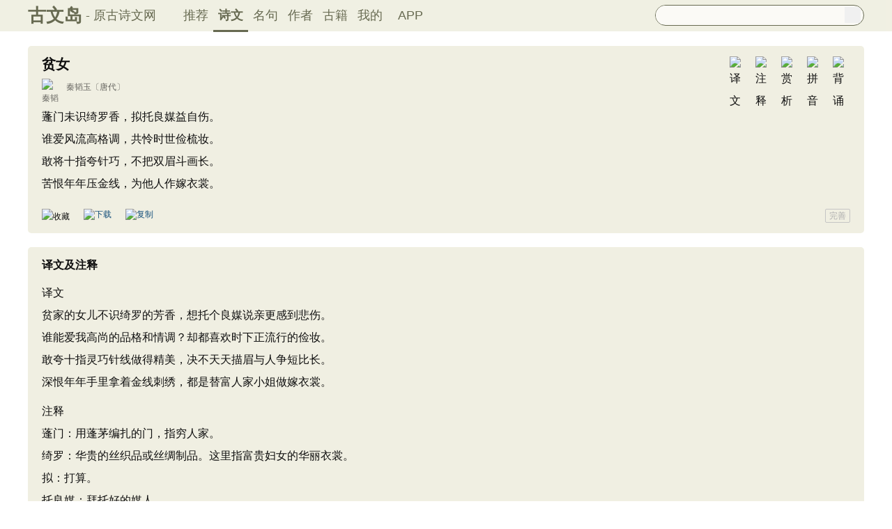

--- FILE ---
content_type: text/html; charset=utf-8
request_url: https://m.gushiwen.cn/shiwenv_440bd7ab651d.aspx
body_size: 4844
content:

<!DOCTYPE html PUBLIC "-//WAPFORUM//DTD XHTML Mobile 1.0//EN" "http://www.wapforum.org/DTD/xhtml-mobile10.dtd">
<html xmlns="http://www.w3.org/1999/xhtml">
<head><meta http-equiv="Content-Type" content="text/html; charset=UTF-8" /><meta http-equiv="Cache-Control" content="no-siteapp" /><meta http-equiv="Cache-Control" content="no-transform " /><meta name="viewport" content="width=device-width, initial-scale=1.0, minimum-scale=0.5, maximum-scale=2.0, user-scalable=yes" /><meta name="format-detection" content="telephone=no" /><meta content="yes" name="apple-mobile-web-app-capable" /><meta content="black" name=" apple-mobile-web-app-status-bar-style" /><link href="/css/skin250408.css?time=250625" rel="stylesheet" type="text/css" /><link rel="apple-touch-icon-precomposed" sizes="114x114" href="https://ziyuan.guwendao.net/siteimg/log114.jpg" /><link rel="apple-touch-icon-precomposed" sizes="72x72" href="https://ziyuan.guwendao.net/siteimg/log72.jpg" /><link rel="apple-touch-icon-precomposed" sizes="57x57" href="https://ziyuan.guwendao.net/siteimg/log57.jpg" />
<script type="text/javascript">if ((navigator.userAgent.match(/(phone|pad|pod|iPhone|iPod|ios|iPad|Android|Mobile|BlackBerry|IEMobile|MQQBrowser|JUC|Fennec|wOSBrowser|BrowserNG|WebOS|Symbian|Windows Phone)/i))) {} else {window.location.href ="https://www.guwendao.net/shiwenv_440bd7ab651d.aspx";}
</script>
<meta name="description" content="蓬门未识绮罗香，拟托良媒益自伤。谁爱风流高格调，共怜时世俭梳妆。敢将十指夸针巧，不把双眉斗画长。苦恨年年压金线，为他人作嫁衣裳。" />
<script>var _hmt =_hmt ||[];(function () {var hm =document.createElement("script");hm.src ="https://hm.baidu.com/hm.js?7a24aad8e8282d40729de72c77e92722";var s =document.getElementsByTagName("script")[0];s.parentNode.insertBefore(hm,s);})();</script>
<script>var _hmt =_hmt ||[];(function () {var hm =document.createElement("script");hm.src ="https://hm.baidu.com/hm.js?d693058340d3a8d45ff875993c4c2a80";var s =document.getElementsByTagName("script")[0];s.parentNode.insertBefore(hm,s);})();</script>
<title>
贫女原文、翻译及赏析、拼音版及朗读_秦韬玉古诗_古文岛_原古诗文网
</title></head>
<body>
<div class="main1" id="main1">
<a id="main1a" href="/"><b>古文岛</b></a>
<a style="font-size:16px;">- 原古诗文网</a>
<a style="float:right; font-size:20px; margin-right:10px; " href="javascript:goAbpNojump()">客户端下载</a>
</div>
<div class="search">
<div style="clear:both; height:29px; overflow:hidden; border:1px solid #888E6D; border-top:0px; background-color:#FBFAF6;">
<form action="/search.aspx" onsubmit="return selectSearch()" contentType="text/html; charset=utf-8">
<input style="height:29px; line-height:29px; background-color:#FBFAF6; float:left; padding-left:2px; width:90%; font-size:16px; clear:left; border:0px; " oninput="goshowBos()" id="txtKey" name="value" type="text" value="" maxlength="40" autocomplete="off"/>
<input style=" display:none;" id='valuej' name="valuej" value="" />
<input id='searchinput' type="submit" style="float:right; width:25px; height:25px; clear:right; margin-top:2px; margin-right:2px; background-image:url(https://ziyuan.guwendao.net/siteimg/docSearch.png);background-size:25px 25px; border:0px;cursor:pointer;" value="" />
<input id="b" style="display:none;" type="text" />
</form>
</div>
<div id="box"></div>
</div>
<div id="main2" class="main2">
<a href="/">推荐</a>
<a style="border-bottom:2px solid #5D6146;" href="/shiwens/">诗文</a>
<a href="/mingjus/">名句</a>
<a href="/authors/">作者</a>
<a href="/guwen/">古籍</a>
</div>
<div class="main3" id="main3">
<div class="sons">
<div class="cont">
<div class="yizhu">
<img style=" display:none;" src="https://ziyuan.guwendao.net/siteimg/yin-pic.png" width="25" height="25" alt="拼音" onclick="OnPinyin230427('440bd7ab651d','2428C61A5C380A679DFB3EEF4FFB3083')" id="btnPinyin440bd7ab651d"/>
<img style=" display:none;" src="https://ziyuan.guwendao.net/siteimg/shang-pic.png" width="25" height="25" alt="赏析" onclick="OnShangxi230427('440bd7ab651d','2428C61A5C380A679DFB3EEF4FFB3083')" id="btnShangxi440bd7ab651d"/>
<img style=" display:none;" src="https://ziyuan.guwendao.net/siteimg/zhu-pic.png" width="25" height="25" alt="注释" onclick="OnZhushi230427('440bd7ab651d','2428C61A5C380A679DFB3EEF4FFB3083')" id="btnZhushi440bd7ab651d"/>
<img style=" display:none;" src="https://ziyuan.guwendao.net/siteimg/yi-pic.png" width="25" height="25" alt="译文" onclick="OnYiwen230427('440bd7ab651d','2428C61A5C380A679DFB3EEF4FFB3083')" id="btnYiwen440bd7ab651d" />
<script type="text/javascript">document.getElementById("btnShangxi440bd7ab651d").style.display ="block";</script>
<script type="text/javascript">document.getElementById("btnZhushi440bd7ab651d").style.display ="block";</script>
<script type="text/javascript">document.getElementById("btnYiwen440bd7ab651d").style.display ="block";</script>
<script type="text/javascript">document.getElementById("btnPinyin440bd7ab651d").style.display ="block";</script>
</div>
<div id="zhengwen440bd7ab651d">
<h1><span style="font-size:22px; line-height:24px; margin-bottom:10px;">贫女</span>
<a style=" margin-top:4px; margin-left:5px;" href="javascript:changeLike('440bd7ab651d','')"><img src="https://ziyuan.guwendao.net/siteimg/speak-er.png" alt="" width="18" height="18"/></a>
</h1>
<p class="source" style=" margin-top:5px;"><a href="/authorv_1cdb2c484c60.aspx">
<img src="https://ziyuan.guwendao.net/authorImg300/qintaoyu.jpg" alt="秦韬玉" />
秦韬玉</a><a href="https://www.guwendao.net/shiwens/default.aspx?cstr=%e5%94%90%e4%bb%a3">〔唐代〕</a></p>
<div class="contson" id="contson440bd7ab651d">
蓬门未识绮罗香，拟托良媒益自伤。<br />谁爱风流高格调，共怜时世俭梳妆。<br />敢将十指夸针巧，不把双眉斗画长。<br />苦恨年年压金线，为他人作嫁衣裳。
</div>
</div>
</div>
</div>
<div class="sons">
<div class="cont" style="margin-top:10px; margin-bottom:10px;">
<img style=" float:left; -moz-border-radius:5px;-webkit-border-radius:5px;border-radius:5px; border:1px solid #DAD9D1;" width="30" height="30" src="https://ziyuan.guwendao.net/siteimg/loggwd114.png" alt="" />
<span style="float:left; line-height:30px; margin-left:10px; color:#0F0F0F;">古文岛</span>
<span style="float:left; line-height:30px; margin-left:10px; color:#999999; font-size:12px;">客户端</span>
<a id="aAndroid" style=" float:right; line-height:30px; height:30px; width:80px; font-size:16px; color:#FFFFFF; text-align:center; background-color:#5d6146;color:#fff;-moz-border-radius:3px;-webkit-border-radius:3px;border-radius:3px;" href="javascript:changeLike('440bd7ab651d','')" rel="nofollow">立即打开</a>
</div>
</div>
<div id="fanyiPlay875" style="display:none; clear:both; margin-bottom:-15px; margin-top:10px;"></div>
<div id="fanyi875" class="sons" style="position:relative; z-index:0px;">
<div class="contyishang" style="padding-bottom:10px;">
<div style=" z-index:100px; height:60px; width:100%; position:absolute; bottom:38px; background-image:url(https://ziyuan.guwendao.net/siteimg/morebg.png); background-repeat:repeat-x; -webkit-tap-highlight-color: transparent;" onclick="fanyiShow(875,'337F9D99ACD562D0','440bd7ab651d')"></div>
<div style="height:30px; font-weight:bold; font-size:20px; margin-bottom:10px; clear:both;">
<h2><span style="float:left; font-size:20px; ">译文及注释</span></h2>
<a style="float:left; margin-top:5px; margin-left:5px;" href="javascript:changeLike('440bd7ab651d','')"><img src="https://ziyuan.guwendao.net/siteimg/speak-er.png" alt="" width="18" height="18"/></a>
</div>
<p>译文<br />贫家的女儿不识绮罗的芳香，想托个良媒说亲更感到悲伤。<br />谁能爱我高尚的品格和情调？却都喜欢时下正流行的俭妆。<br />敢夸十指灵巧针线做得精美，决不天天描眉与人争短比长。<br />深恨年年手里拿着金线刺绣，都是替富人家小姐做嫁衣裳。</p><p>注释<br />蓬门
<div style="text-align:center; margin-top:-5px;"><a style="text-decoration:none;width:100vw;float:left;-webkit-tap-highlight-color:transparent;" href="javascript:fanyiShow(875,'337F9D99ACD562D0','440bd7ab651d')">阅读全文 ∨</a></div>
</div>
</div>
<div id="fanyiquan875" class="sons" style="display:none;"></div>
<div id="shangxiPlay1072" style="display:none; clear:both; margin-bottom:-15px; margin-top:10px;"></div>
<div id="shangxi1072" class="sons" style="position:relative; z-index:0px;">
<div class="contyishang" style="padding-bottom:10px;">
<div style=" z-index:100px; height:60px; width:100%; position:absolute; bottom:38px; background-image:url(https://ziyuan.guwendao.net/siteimg/morebg.png); background-repeat:repeat-x; -webkit-tap-highlight-color: transparent;" onclick="shangxiShow(1072,'A836BB80A4600415','440bd7ab651d')"></div>
<div style="height:30px; font-weight:bold; font-size:20px; margin-bottom:10px; clear:both;">
<h2><span style="float:left; font-size:20px; ">赏析</span></h2>
<a style="float:left; margin-top:5px; margin-left:5px;" href="javascript:changeLike('440bd7ab651d','')"><img src="https://ziyuan.guwendao.net/siteimg/speak-er.png" alt="" width="18" height="18"/></a>
</div>
<p>　　这首诗，以语意双关、含蕴丰富而为人传诵。全篇都是一个未嫁贫女的独白，倾诉她抑郁惆怅的心情，而字里行间却流露出诗人怀才不遇、寄人篱下的感恨。</p>
<p>　　“蓬门未识绮罗香，拟托良媒益自伤。”主人公的独白从姑娘们的家常──衣着谈起，说自己生在蓬门陋户，自幼粗衣布裳，从未有绫罗绸缎沾身。
<div style="text-align:center; margin-top:-5px;"><a style="text-decoration:none;width:100vw;float:left;-webkit-tap-highlight-color:transparent;" href="javascript:shangxiShow(1072,'A836BB80A4600415','440bd7ab651d')">阅读全文 ∨</a></div>
</div>
</div>
<div id="shangxiquan1072" class="sons" style="display:none;"></div>
<div id="shangxiPlay51877" style="display:none; clear:both; margin-bottom:-15px; margin-top:10px;"></div>
<div class="sons">
<div class="contyishang">
<div style="height:30px; font-weight:bold; font-size:20px; margin-bottom:10px; clear:both;">
<h2><span style="float:left; font-size:20px; ">简析</span>
<a style="float:left; margin-top:5px; margin-left:5px;" href="javascript:changeLike('440bd7ab651d','')"><img src="https://ziyuan.guwendao.net/siteimg/speak-er.png" alt="" width="18" height="18"/></a>
</h2>
</div>
<p>　　《贫女》是一首七言律诗，此诗诉说贫女悲惨的处境和难言的苦衷。诗人把贫女放在社会环境的矛盾冲突中，通过独白揭示其内心深处的苦痛，着意刻画她持重清高的品行，对贫女给予了深切同情，也寄寓着诗人的不平和感慨。全诗没有典故，不用比拟，语言质朴，具有广泛深刻的内涵和浓厚的生活哲理，蕴有重大的社会意义。</p>
</div>
<div style=" height:8px; float:left;"></div>
</div>
<div class="sonspic">
<div class="cont" style="margin-top:10px;">
<div class="divimg" style=" height:56px; width:56px;">
<a href="/authorv_1cdb2c484c60.aspx"><img style="border-radius:65px;" src="https://ziyuan.guwendao.net/authorImg300/qintaoyu.jpg" width="56px" height="56px" alt="秦韬玉"/></a>
</div>
<p style="height:24px;">
<a style="font-size:20px; line-height:24px; height:24px; " href="/authorv_1cdb2c484c60.aspx"><b>秦韬玉</b></a>
<a style=" margin-top:5px; margin-left:5px;" href="javascript:changeLike('440bd7ab651d','')"><img src="https://ziyuan.guwendao.net/siteimg/speak-er.png" alt="" width="18" height="18"/></a>
</p>
<p style=" margin:0px;">秦韬玉 唐代诗人，生卒年不详，字中明，一作仲明，京兆（今陕西西安市）人，或云郃阳（今陕西合阳）人。出生于尚武世家，父为左军军将。少有词藻，工歌吟，却累举不第，后谄附当时有权势的宦官田令孜，充当幕僚，官丞郎，判盐铁。黄巢起义军攻占长安后，韬玉从僖宗入蜀，中和二年（882）特赐进士及第，编入春榜。田令孜又擢其为工部侍郎、神策军判官。时人戏为“巧宦”，后不知所终。<a href="/shiwens/default.aspx?astr=%e7%a7%a6%e9%9f%ac%e7%8e%89">► 40篇诗文</a>　<a href="/mingjus/default.aspx?astr=%e7%a7%a6%e9%9f%ac%e7%8e%89">► 6条名句</a></p>
</div>
</div>
</div>
<script defer="defer" src="/js/skin.js?time=251109" type="text/javascript"></script>
</body>
</html>


--- FILE ---
content_type: text/html; charset=utf-8
request_url: https://www.guwendao.net/shiwenv_440bd7ab651d.aspx
body_size: 10517
content:

<!DOCTYPE html PUBLIC "-//W3C//DTD XHTML 1.0 Transitional//EN" "http://www.w3.org/TR/xhtml1/DTD/xhtml1-transitional.dtd">
<html xmlns="http://www.w3.org/1999/xhtml" id="html">
<head><meta http-equiv="Cache-Control" content="no-siteapp" /><meta http-equiv="Cache-Control" content="no-transform " /><meta http-equiv="Content-Type" content="text/html; charset=UTF-8" /><title>
贫女原文、翻译及赏析、拼音版及朗读_秦韬玉古诗_古文岛_原古诗文网
</title>
<meta name="description" content="蓬门未识绮罗香，拟托良媒益自伤。谁爱风流高格调，共怜时世俭梳妆。敢将十指夸针巧，不把双眉斗画长。苦恨年年压金线，为他人作嫁衣裳。" />
<script type="text/javascript">if ((navigator.userAgent.match(/(phone|pad|pod|iPhone|iPod|ios|iPad|Android|Mobile|BlackBerry|IEMobile|MQQBrowser|JUC|Fennec|wOSBrowser|BrowserNG|WebOS|Symbian|Windows Phone)/i))) {window.location.href ="https://m.guwendao.net/shiwenv_440bd7ab651d.aspx";} else {}
</script>
<link href="/css/skin.css?time=251210" rel="stylesheet" type="text/css" /><link href="/css/layui.css?time=251210" rel="stylesheet" type="text/css" /><link href="/css/play.css?time=251210" rel="stylesheet" type="text/css" />
<script src="/js/jquery-3.2.1.min.js" type="text/javascript"></script>
<script type="text/javascript">function getCookie(name) {var arr,reg =new RegExp("(^| )" + name + "=([^;]*)(;|$)");if (arr =document.cookie.match(reg))
return unescape(arr[2]);else
return null;}
 function selectLike(id) {document.getElementById('likeImg' + id).name =parseInt(document.getElementById('likeImg' + id).name) + 1;if (document.getElementById('likeImg' + id).name =='1') {var idsShigeLaiyo =getCookie('idsShiwen2017');if (idsShigeLaiyo !=null &&idsShigeLaiyo !='') {var ids =idsShigeLaiyo.split(',');for (var i =0;i < ids.length;i++) {if (ids[i] ==id) {document.getElementById('likeImg' + id).src ='https://ziyuan.guwendao.net/siteimg/shou-cangok.png';document.getElementById('likeImg' + id).alt ='已收藏';break;}
}
}
}
}
 function selectLikeMingju(id) {document.getElementById('likeImg' + id).name =parseInt(document.getElementById('likeImg' + id).name) + 1;if (document.getElementById('likeImg' + id).name =='1') {var idsShigeLaiyo =getCookie('idsMingju2017');if (idsShigeLaiyo !=null &&idsShigeLaiyo !='') {var ids =idsShigeLaiyo.split(',');for (var i =0;i < ids.length;i++) {if (ids[i] ==id) {document.getElementById('likeImg' + id).src ='https://ziyuan.guwendao.net/siteimg/shou-cangok.png';document.getElementById('likeImg' + id).alt ='已收藏';break;}
}
}
}
}
 function selectLikeAuthor(id) {document.getElementById('likeImg' + id).name =parseInt(document.getElementById('likeImg' + id).name) + 1;if (document.getElementById('likeImg' + id).name =='1') {var idsShigeLaiyo =getCookie('idsAuthor2017');if (idsShigeLaiyo !=null &&idsShigeLaiyo !='') {var ids =idsShigeLaiyo.split(',');for (var i =0;i < ids.length;i++) {if (ids[i] ==id) {document.getElementById('likeImg' + id).src ='https://ziyuan.guwendao.net/siteimg/shou-cangok.png';document.getElementById('likeImg' + id).alt ='已收藏';break;}
}
}
}
}
 function selectLikeGuwen(id) {document.getElementById('likeImg' + id).name =parseInt(document.getElementById('likeImg' + id).name) + 1;if (document.getElementById('likeImg' + id).name =='1') {var idsShigeLaiyo =getCookie('idsGuji2017');if (idsShigeLaiyo !=null &&idsShigeLaiyo !='') {var ids =idsShigeLaiyo.split(',');for (var i =0;i < ids.length;i++) {if (ids[i] ==id) {document.getElementById('likeImg' + id).src ='https://ziyuan.guwendao.net/siteimg/shou-cangok.png';document.getElementById('likeImg' + id).alt ='已收藏';break;}
}
}
}
}
</script>
<script>var _hmt =_hmt ||[];(function () {var hm =document.createElement("script");hm.src ="//hm.baidu.com/hm.js?9007fab6814e892d3020a64454da5a55";var s =document.getElementsByTagName("script")[0];s.parentNode.insertBefore(hm,s);})();</script>
<script>var _hmt =_hmt ||[];(function () {var hm =document.createElement("script");hm.src ="https://hm.baidu.com/hm.js?9811648d1409c4608cf19093200cee83";var s =document.getElementsByTagName("script")[0];s.parentNode.insertBefore(hm,s);})();</script>
</head>
<body onclick="closeshowBos()">
<div class="maintopbc" style=" height:45px; background:url(https://ziyuan.guwendao.net/siteimg/24jie/%e5%a4%a7%e5%af%92small.jpg) top center no-repeat; background-size:cover;">
<div class="maintop" style="opacity:0.94;">
<div class="cont">
<div class="left">
<a href="/">古文岛</a><span>- 原古诗文网</span>
</div>
<div class="right">
<div class="son1">
<a style="margin-left:1px;" href="/">推荐</a>
<a href="/shiwens/" style="border-bottom:3px solid #5D6146; font-weight:bold; line-height:45px; height:43px;">诗文</a>
<a href="/mingjus/">名句</a>
<a href="/authors/">作者</a>
<a href="/guwen/">古籍</a>
<a href="/user/collect.aspx" rel="nofollow">我的</a>
<a style="width:65px;" href="/app/DefaultGwd.aspx" target="_blank">APP</a>
</div>
<div class="son2">
<div class="search">
<form action="/search.aspx" onsubmit="return selectSearch()" contentType="text/html; charset=utf-8">
<input onkeydown="noajaxkeyUp()" oninput="goshowBos()" id="txtKey" name="value" type="text" value="" maxlength="40" autocomplete="off" style="height:25px; line-height:25px; float:left; padding-left:10px; width:255px; font-size:14px; clear:left; border:0px;" />
<input type="submit" style="float:right; width:23px; height:23px; clear:right; margin-top:2px; margin-right:4px; background-image:url(https://ziyuan.guwendao.net/siteimg/docSearch230511.png); background-repeat:no-repeat; background-size:23px 23px; border:0px;cursor:pointer;" value="" />
<input id="b" style="display:none;" type="text" />
</form>
</div>
</div>
</div>
</div>
</div>
<div class="main3">
<div style="width:300px; float:right;">
<div id="box"></div>
</div>
</div>
</div>
<div class="container" id="container">
<div class="audio-player-container" id="audioplayercontainer">
<div class="audio-player-controls">
<button id="prevButton"><img src="/img/play/prevButton.png" /></button>
<button id="playPauseButton"><img src="/img/play/playPauseButton.png" /></button>
<button id="nextButton"><img src="/img/play/nextButton.png" /></button>
<div class="progress-container">
<div class="time-info">
<div class="time-infoleft">
<span class="timenamestr" id="nameStr">东北一枝花</span>
<span class="time-langsong" id="author">-张哈哈</span>
</div>
<div class="time-inforhgit">
<span class="time-start" id="currentTime">0:00</span> /
<span class="time-end" id="duration">0:00</span>
<span class="time-langsong" id="langsongspan">(朗诵：<span id="langsongauthor">琼花</span>)</span>
</div>
</div>
<div class="progressBackground" id="progressBackground"></div>
<div class="progress" id="progress"></div>
<div class="progressBall" id="progressBall"></div>
</div>
<div class="close-button" id="closeButton"><img src="/img/play/close.png" /></div>
<button id="xunhuanButton"><img src="/img/play/listplay.png" id="currentModeIcon"/></button>
<button id="beisuButton"><img src="/img/play/beisu.png" /></button>
<div class="listButton">
<span class="payaaa">
<button id="listButton">
<img src="/img/play/list.png" alt="播放列表按钮" />
</button>
<span id="palynum">12</span>
</span>
<div class="playlist-container" id="playlistcontainer">
<div class="playlist-header">
播放列表 <span class="right-icons">
<img src="/img/play/clear.png" class="icon-space" id="clear" />
<img src="/img/play/playclose.png" class="icon-space" id="playclose"/>
</span>
</div>
<div class="playlist-wrapper" id="playlistWrapper">
<ul class="playlist" id="playlist">初始的播放列表项</ul>
</div>
</div>
</div>
<div class="volume-control">
<span id="volume"><img src="/img/play/volume.png" /></span>
<input type="range" id="volumeControl" min="0" max="1" step="0.01" value="0.5">
</div>
<div class="speed-controls" id="speedControls">
<ul class="speed-options" id="speedOptions">
<li data-value="0.25" class="list-item">0.25x</li>
<li data-value="0.5" class="list-item">0.5x</li>
<li data-value="0.75" class="list-item">0.75x</li>
<li data-value="1" class="list-item selected">1.0x</li>
<li data-value="1.25" class="list-item">1.25x</li>
<li data-value="1.5" class="list-item">1.5x</li>
<li data-value="2" class="list-item">2.0x</li>
</ul>
</div>
<div class="play-mode" id="playModeControls">
<ul class="play-options" id="playModeOptions">
<li data-value="listLoop" class="list-item selected"><img src="/img/play/listplay.png" class="icon" />列表循环</li>
<li data-value="random" class="list-item"><img src="/img/play/random.png" class="icon" />随机播放</li>
<li data-value="singleLoop" class="list-item"><img src="/img/play/singpaly.png" class="icon" />单曲循环</li>
<li data-value="single" class="list-item"><img src="/img/play/sing.png" class="icon" />单曲播放</li>
</ul>
</div>
</div>
<audio id="audioPlayer" style="display: none;">您的浏览器不支持<code>audio</code> 元素。</audio>
</div>
</div>
<div class="main3">
<div class="left" style="width:1200px;">
<div style=" width:1px; height:1px; overflow:hidden;">
<textarea style=" background-color:#F0EFE2; border:0px;overflow:hidden;" cols="1" rows="1" id="txtare36250">蓬门未识绮罗香，拟托良媒益自伤。谁爱风流高格调，共怜时世俭梳妆。敢将十指夸针巧，不把双眉斗画长。苦恨年年压金线，为他人作嫁衣裳。——唐代·秦韬玉《贫女》https://www.guwendao.net/shiwenv_440bd7ab651d.aspx</textarea>
</div>
<div class="sons" id="sonsyuanwen">
<div class="cont">
<div class="yizhu">
<img src="https://ziyuan.guwendao.net/siteimg/bei-pic.png" width="25" height="25" alt="背诵" onclick="OnBeisong230427('440bd7ab651d','http://www.guwendao.net/shiwenv.aspx?id=440bd7ab651d','2428C61A5C380A679DFB3EEF4FFB3083')" id="btnBeisong440bd7ab651d"/>
<img style=" display:none;" src="https://ziyuan.guwendao.net/siteimg/yin-pic.png" width="25" height="25" alt="拼音" onclick="OnPinyin230427('440bd7ab651d','2428C61A5C380A679DFB3EEF4FFB3083')" id="btnPinyin440bd7ab651d"/>
<img style=" display:none;" src="https://ziyuan.guwendao.net/siteimg/shang-pic.png" width="25" height="25" alt="赏析" onclick="OnShangxi230427('440bd7ab651d','2428C61A5C380A679DFB3EEF4FFB3083')" id="btnShangxi440bd7ab651d"/>
<img style=" display:none;" src="https://ziyuan.guwendao.net/siteimg/zhu-pic.png" width="25" height="25" alt="注释" onclick="OnZhushi230427('440bd7ab651d','2428C61A5C380A679DFB3EEF4FFB3083')" id="btnZhushi440bd7ab651d"/>
<img style=" display:none;" src="https://ziyuan.guwendao.net/siteimg/yi-pic.png" width="25" height="25" alt="译文" onclick="OnYiwen230427('440bd7ab651d','2428C61A5C380A679DFB3EEF4FFB3083')" id="btnYiwen440bd7ab651d" />
<script type="text/javascript">document.getElementById("btnShangxi440bd7ab651d").style.display ="block";</script>
<script type="text/javascript">document.getElementById("btnZhushi440bd7ab651d").style.display ="block";</script>
<script type="text/javascript">document.getElementById("btnYiwen440bd7ab651d").style.display ="block";</script>
<script type="text/javascript">document.getElementById("btnPinyin440bd7ab651d").style.display ="block";</script>
</div>
<div id="zhengwen440bd7ab651d">
<h1 style="font-size:20px; line-height:22px; height:22px; margin-bottom:10px;">贫女</h1>
<p class="source"><a href="/authorv_1cdb2c484c60.aspx">
<img src="https://ziyuan.guwendao.net/authorImg300/qintaoyu.jpg" alt="秦韬玉" />
秦韬玉</a><a href="/shiwens/default.aspx?cstr=%e5%94%90%e4%bb%a3">〔唐代〕</a></p>
<div class="contson" id="contson440bd7ab651d">
蓬门未识绮罗香，拟托良媒益自伤。<br />谁爱风流高格调，共怜时世俭梳妆。<br />敢将十指夸针巧，不把双眉斗画长。<br />苦恨年年压金线，为他人作嫁衣裳。
</div>
</div>
</div>
<div class="tool">
<div class="shoucang"><img id="likeImg36250" name="0" onload="selectLike(36250)" onclick="changeLike(36250,'A56B7D75BAD18AE5','http://www.guwendao.net/shiwenv.aspx?id=440bd7ab651d')" src="https://ziyuan.guwendao.net/siteimg/shou-cang.png" alt="收藏" width="19" height="19" /></div>
<div class="toolpinglun"><a href="/app/DefaultGwd.aspx"><img src="https://ziyuan.guwendao.net/siteimg/down-load.png" alt="下载" width="19" height="19" /></a></div>
<div class="toolpinglun"><a href="javascript:copy(36250)"><img src="https://ziyuan.guwendao.net/siteimg/co-py.png" alt="复制" width="19" height="19" /></a></div>
<div class="toolpinglun"><a href="javascript:Play('440bd7ab651d','http://www.guwendao.net/shiwenv.aspx?id=440bd7ab651d')"><img id="speakerimg440bd7ab651d" src="https://ziyuan.guwendao.net/siteimg/speak-er.png" alt="" width="19" height="19"/></a></div>
<div class="jiucuo"><a style="line-height:18px;" href="/jiucuo.aspx?u=%e8%af%97%e6%96%87440bd7ab651d%e3%80%8a%e8%b4%ab%e5%a5%b3%e3%80%8b" target="_blank">完善</a></div>
</div>
<div id="toolPlay440bd7ab651d" style=" display:none;clear:both;"></div>
</div>
<div id="fanyi875" class="sons" style="position:relative; z-index:0px;">
<div class="contyishang" style="padding-bottom:10px;">
<div style=" z-index:100px; height:60px; width:100%; position:absolute; bottom:38px; background-image:url(https://ziyuan.guwendao.net/siteimg/morebg.png); background-repeat:repeat-x; cursor:pointer; -webkit-tap-highlight-color: transparent;" onclick="fanyiShow(875,'7604AF83A7BAF0F7')"></div>
<div style="height:30px; font-weight:bold; font-size:16px; margin-bottom:10px; clear:both;">
<h2><span style="float:left;">译文及注释</span></h2>
<a style="float:left; margin-top:8px; margin-left:5px;" href="javascript:PlayFanyi(875,'https://ziyuan.guwendao.net/song/fanyi/qionghua/16105a66d5be.mp3','贫女','译文及注释')"><img id="speakerimgFanyi875" src="https://ziyuan.guwendao.net/siteimg/speak-er.png" alt="" width="16" height="16"/></a>
</div>
<p>译文<br />贫家的女儿不识绮罗的芳香，想托个良媒说亲更感到悲伤。<br />谁能爱我高尚的品格和情调？却都喜欢时下正流行的俭妆。<br />敢夸十指灵巧针线做得精美，决不天天描眉与人争短比长。<br />深恨年年手里拿着金线刺绣，都是替富人家小姐做嫁衣裳。</p><p>注释<br />蓬门：用蓬茅编扎的门，指穷人家。<br />绮罗：华贵的丝织品或丝绸制品。这里指富贵妇女的华丽衣裳。<br />拟：打算。<br />托良媒：拜托好的媒人。<br />益：更加。<br />风流高格调：指格调高雅的妆扮。<br />风流：指意态娴雅。<br />高格调：很高的品格和情调。<br />怜：
<div style="text-align:center; margin-top:-5px;"><a style="text-decoration:none;width:1160px;float:left; margin-bottom:10px;" href="javascript:fanyiShow(875,'7604AF83A7BAF0F7')">展开阅读全文 ∨</a></div>
</div>
</div>
<div id="fanyiquan875" class="sons" style="display:none;"></div>
<div id="shangxi1072" class="sons" style="position:relative; z-index:0px;">
<div class="contyishang" style="padding-bottom:10px;">
<div style="z-index:100px; height:60px; width:100%; position:absolute; bottom:38px; background-image:url(https://ziyuan.guwendao.net/siteimg/morebg.png); background-repeat:repeat-x; cursor:pointer; -webkit-tap-highlight-color: transparent;" onclick="shangxiShow(1072,'7604AF83A7BAF0F7')"></div>
<div style="height:30px; font-weight:bold; font-size:16px; margin-bottom:10px; clear:both;">
<h2><span style="float:left;">赏析</span></h2>
<a style="float:left; margin-top:8px; margin-left:5px;" href="javascript:PlayShangxi(1072,'https://ziyuan.guwendao.net/song/shangxi/qionghua/804466ee42ae.mp3','贫女','赏析')"><img id="speakerimgShangxi1072" src="https://ziyuan.guwendao.net/siteimg/speak-er.png" alt="" width="16" height="16"/></a>
</div>
<p>　　这首诗，以语意双关、含蕴丰富而为人传诵。全篇都是一个未嫁贫女的独白，倾诉她抑郁惆怅的心情，而字里行间却流露出诗人怀才不遇、寄人篱下的感恨。</p>
<p>　　“蓬门未识绮罗香，拟托良媒益自伤。”主人公的独白从姑娘们的家常──衣着谈起，说自己生在蓬门陋户，自幼粗衣布裳，从未有绫罗绸缎沾身。开口第一句，便令人感到这是一位纯洁朴实的女子。因为贫穷，虽然早已是待嫁之年，却总不见媒人前来问津。抛开女儿家的羞怯矜持请人去作媒吧，可是每生此念头，便不由加倍地伤感。这又是为什么呢？</p>
<p>　　从客观上看：“谁爱风流高格调，共怜时世俭梳妆。”意思是说：如今，人们竞相追求时髦的奇装异服，有谁
<div style="text-align:center; margin-top:-5px;"><a style="text-decoration:none;width:1160px;float:left; margin-bottom:10px;" href="javascript:shangxiShow(1072,'7604AF83A7BAF0F7')">展开阅读全文 ∨</a></div>
</div>
</div>
<div id="shangxiquan1072" class="sons" style="display:none;"></div>
<div class="sons">
<div class="contyishang">
<div style="height:30px; font-weight:bold; font-size:16px; margin-bottom:10px; clear:both;">
<h2><span style="float:left;">简析</span></h2>
<a style="float:left; margin-top:8px; margin-left:5px;" href="javascript:PlayShangxi(51877,'https://ziyuan.guwendao.net/song/shangxi/qionghua/20c5fc6eb67e.mp3','贫女','简析')"><img id="speakerimgShangxi51877" src="https://ziyuan.guwendao.net/siteimg/speak-er.png" alt="" width="16" height="16"/></a>
</div>
<p>　　《贫女》是一首七言律诗，此诗诉说贫女悲惨的处境和难言的苦衷。诗人把贫女放在社会环境的矛盾冲突中，通过独白揭示其内心深处的苦痛，着意刻画她持重清高的品行，对贫女给予了深切同情，也寄寓着诗人的不平和感慨。全诗没有典故，不用比拟，语言质朴，具有广泛深刻的内涵和浓厚的生活哲理，蕴有重大的社会意义。</p>
</div>
<div style=" height:8px; float:left;"></div>
</div>
<div style=" width:1px; height:1px; overflow:hidden;">
<textarea style=" background-color:#F0EFE2; border:0px;overflow:hidden;" cols="1" rows="1" id="txtareAuthor614">秦韬玉 唐代诗人，生卒年不详，字中明，一作仲明，京兆（今陕西西安市）人，或云郃阳（今陕西合阳）人。出生于尚武世家，父为左军军将。少有词藻，工歌吟，却累举不第，后谄附当时有权势的宦官田令孜，充当幕僚，官丞郎，判盐铁。黄巢起义军攻占长安后，韬玉从僖宗入蜀，中和二年（882）特赐进士及第，编入春榜。田令孜又擢其为工部侍郎、神策军判官。时人戏为“巧宦”，后不知所终。https://www.guwendao.net/authorv_1cdb2c484c60.aspx</textarea>
</div>
<div class="sonspic">
<div class="cont" style="margin-top:13px;">
<div class="divimg" style=" height:52px; width:52px;">
<a href="/authorv_1cdb2c484c60.aspx"><img style="border-radius:65px;" src="https://ziyuan.guwendao.net/authorImg300/qintaoyu.jpg" width="52px" height="52px" alt="秦韬玉"/></a>
</div>
<p style="height:22px;">
<a style="font-size:18px; line-height:22px; height:22px;" href="/authorv_1cdb2c484c60.aspx"><b>秦韬玉</b></a>
<a style="margin-left:5px;" href="javascript:PlayAuthor(614,'https://ziyuan.guwendao.net/song/author/qionghua/1cdb2c484c60.mp3','秦韬玉')"><img id="speakerimgAuthor614" src="https://ziyuan.guwendao.net/siteimg/speak-er.png" alt="" width="16" height="16"/></a>
<span id="authorPlay614" style=" display:none;width:1px; height:1px;"></span>
</p>
<p style=" margin:0px;">秦韬玉 唐代诗人，生卒年不详，字中明，一作仲明，京兆（今陕西西安市）人，或云郃阳（今陕西合阳）人。出生于尚武世家，父为左军军将。少有词藻，工歌吟，却累举不第，后谄附当时有权势的宦官田令孜，充当幕僚，官丞郎，判盐铁。黄巢起义军攻占长安后，韬玉从僖宗入蜀，中和二年（882）特赐进士及第，编入春榜。田令孜又擢其为工部侍郎、神策军判官。时人戏为“巧宦”，后不知所终。<a href="/shiwens/default.aspx?astr=%e7%a7%a6%e9%9f%ac%e7%8e%89">► 40篇诗文</a>　<a href="/mingjus/default.aspx?astr=%e7%a7%a6%e9%9f%ac%e7%8e%89">► 6条名句</a></p>
</div>
<div class="tool">
<div class="shoucang"><img id="likeImg614" name="0" onload="selectLikeAuthor(614)" onclick="changeLikeAuthor(614,'EC822E20A0E4CBAC','http://www.guwendao.net/shiwenv.aspx?id=440bd7ab651d')" src="https://ziyuan.guwendao.net/siteimg/shou-cang.png" alt="收藏" width="19" height="19" /></div>
<div class="toolpinglun"><a href="/app/DefaultGwd.aspx"><img src="https://ziyuan.guwendao.net/siteimg/down-load.png" alt="下载" width="19" height="19" /></a></div>
<div class="toolpinglun"><a href="javascript:copyAuthor(614)"><img src="https://ziyuan.guwendao.net/siteimg/co-py.png" alt="复制" width="19" height="19" /></a></div>
<div class="toolpinglun"><a href="/authorv_1cdb2c484c60.aspx"><img src="https://ziyuan.guwendao.net/siteimg/tool-more.png" alt="详情" width="19" height="19" /></a></div>
<div class="jiucuo"><a href="/jiucuo.aspx?u=%e4%bd%9c%e8%80%851cdb2c484c60%e3%80%8a%e7%a7%a6%e9%9f%ac%e7%8e%89%e3%80%8b" target="_blank">完善</a></div>
</div>
</div>
<div class="title">
<div class="titleleft"></div>
猜您喜欢
</div>
<div style=" width:1px; height:1px; overflow:hidden;">
<textarea style=" background-color:#F0EFE2; border:0px;overflow:hidden;" cols="1" rows="1" id="txtare28713">暗暗淡淡紫，融融冶冶黄。陶令篱边色，罗含宅里香。几时禁重露，实是怯残阳。愿泛金鹦鹉，升君白玉堂。——唐代·李商隐《菊花》https://www.guwendao.net/shiwenv_6d4f2e82a523.aspx</textarea>
</div>
<div class="sons">
<div class="cont">
<div class="yizhu">
<img src="https://ziyuan.guwendao.net/siteimg/bei-pic.png" width="25" height="25" alt="背诵" onclick="OnBeisong230427('6d4f2e82a523','http://www.guwendao.net/shiwenv.aspx?id=440bd7ab651d','5520A60672F598AC249E401BB0FCD237')" id="btnBeisong6d4f2e82a523"/>
<img style=" display:none;" src="https://ziyuan.guwendao.net/siteimg/yin-pic.png" width="25" height="25" alt="拼音" onclick="OnPinyin230427('6d4f2e82a523','5520A60672F598AC249E401BB0FCD237')" id="btnPinyin6d4f2e82a523"/>
<img style=" display:none;" src="https://ziyuan.guwendao.net/siteimg/shang-pic.png" width="25" height="25" alt="赏析" onclick="OnShangxi230427('6d4f2e82a523','5520A60672F598AC249E401BB0FCD237')" id="btnShangxi6d4f2e82a523"/>
<img style=" display:none;" src="https://ziyuan.guwendao.net/siteimg/zhu-pic.png" width="25" height="25" alt="注释" onclick="OnZhushi230427('6d4f2e82a523','5520A60672F598AC249E401BB0FCD237')" id="btnZhushi6d4f2e82a523"/>
<img style=" display:none;" src="https://ziyuan.guwendao.net/siteimg/yi-pic.png" width="25" height="25" alt="译文" onclick="OnYiwen230427('6d4f2e82a523','5520A60672F598AC249E401BB0FCD237')" id="btnYiwen6d4f2e82a523" />
<script type="text/javascript">document.getElementById("btnShangxi6d4f2e82a523").style.display ="block";</script>
<script type="text/javascript">document.getElementById("btnZhushi6d4f2e82a523").style.display ="block";</script>
<script type="text/javascript">document.getElementById("btnYiwen6d4f2e82a523").style.display ="block";</script>
<script type="text/javascript">document.getElementById("btnPinyin6d4f2e82a523").style.display ="block";</script>
</div>
<div id="zhengwen6d4f2e82a523">
<p><a style="font-size:18px; line-height:22px; height:22px;" href="/shiwenv_6d4f2e82a523.aspx"><b>菊花</b></a></p>
<p class="source"><a target="_blank" href="/authorv.aspx?name=%e6%9d%8e%e5%95%86%e9%9a%90">
<img src="https://ziyuan.guwendao.net/authorImg300/lishangyin.jpg" alt="李商隐" />
李商隐</a><a href="/shiwens/default.aspx?cstr=%e5%94%90%e4%bb%a3">〔唐代〕</a></p>
<div class="contson" id="contson6d4f2e82a523">
暗暗淡淡紫，融融冶冶黄。<br />陶令篱边色，罗含宅里香。<br />几时禁重露，实是怯残阳。<br />愿泛金鹦鹉，升君白玉堂。
</div>
</div>
</div>
<div class="tool">
<div class="shoucang"><img id="likeImg28713" name="0" onload="selectLike(28713)" onclick="changeLike(28713,'614A568E8B03AB5B','http://www.guwendao.net/shiwenv.aspx?id=440bd7ab651d')" src="https://ziyuan.guwendao.net/siteimg/shou-cang.png" alt="收藏" width="19" height="19" /></div>
<div class="toolpinglun"><a href="/app/DefaultGwd.aspx"><img src="https://ziyuan.guwendao.net/siteimg/down-load.png" alt="下载" width="19" height="19" /></a></div>
<div class="toolpinglun"><a href="javascript:Play('6d4f2e82a523','http://www.guwendao.net/shiwenv.aspx?id=440bd7ab651d')"><img id="speakerimg6d4f2e82a523" src="https://ziyuan.guwendao.net/siteimg/speak-er.png" / alt="" width="19" height="19"/></a></div>
<div class="toolpinglun"><a href="/shiwenv_6d4f2e82a523.aspx"><img src="https://ziyuan.guwendao.net/siteimg/tool-more.png" alt="详情" width="19" height="19" /></a></div>
<div class="jiucuo"><a href="/jiucuo.aspx?u=%e8%af%97%e6%96%876d4f2e82a523%e3%80%8a%e8%8f%8a%e8%8a%b1%e3%80%8b" target="_blank">完善</a></div>
</div>
<div id="toolPlay6d4f2e82a523" style=" display:none;clear:both;"></div>
</div>
<div style=" width:1px; height:1px; overflow:hidden;">
<textarea style=" background-color:#F0EFE2; border:0px;overflow:hidden;" cols="1" rows="1" id="txtare7401">义公习禅寂，结宇依空林。户外一峰秀，阶前众壑深。夕阳连雨足，空翠落庭阴。看取莲花净，应知不染心。——唐代·孟浩然《题大禹寺义公禅房》https://www.guwendao.net/shiwenv_380976c3f0e9.aspx</textarea>
</div>
<div class="sons">
<div class="cont">
<div class="yizhu">
<img src="https://ziyuan.guwendao.net/siteimg/bei-pic.png" width="25" height="25" alt="背诵" onclick="OnBeisong230427('380976c3f0e9','http://www.guwendao.net/shiwenv.aspx?id=440bd7ab651d','21AD54818B7A74EE905E083D4947E1B5')" id="btnBeisong380976c3f0e9"/>
<img style=" display:none;" src="https://ziyuan.guwendao.net/siteimg/yin-pic.png" width="25" height="25" alt="拼音" onclick="OnPinyin230427('380976c3f0e9','21AD54818B7A74EE905E083D4947E1B5')" id="btnPinyin380976c3f0e9"/>
<img style=" display:none;" src="https://ziyuan.guwendao.net/siteimg/shang-pic.png" width="25" height="25" alt="赏析" onclick="OnShangxi230427('380976c3f0e9','21AD54818B7A74EE905E083D4947E1B5')" id="btnShangxi380976c3f0e9"/>
<img style=" display:none;" src="https://ziyuan.guwendao.net/siteimg/zhu-pic.png" width="25" height="25" alt="注释" onclick="OnZhushi230427('380976c3f0e9','21AD54818B7A74EE905E083D4947E1B5')" id="btnZhushi380976c3f0e9"/>
<img style=" display:none;" src="https://ziyuan.guwendao.net/siteimg/yi-pic.png" width="25" height="25" alt="译文" onclick="OnYiwen230427('380976c3f0e9','21AD54818B7A74EE905E083D4947E1B5')" id="btnYiwen380976c3f0e9" />
<script type="text/javascript">document.getElementById("btnShangxi380976c3f0e9").style.display ="block";</script>
<script type="text/javascript">document.getElementById("btnZhushi380976c3f0e9").style.display ="block";</script>
<script type="text/javascript">document.getElementById("btnYiwen380976c3f0e9").style.display ="block";</script>
<script type="text/javascript">document.getElementById("btnPinyin380976c3f0e9").style.display ="block";</script>
</div>
<div id="zhengwen380976c3f0e9">
<p><a style="font-size:18px; line-height:22px; height:22px;" href="/shiwenv_380976c3f0e9.aspx"><b>题大禹寺义公禅房</b></a></p>
<p class="source"><a target="_blank" href="/authorv.aspx?name=%e5%ad%9f%e6%b5%a9%e7%84%b6">
<img src="https://ziyuan.guwendao.net/authorImg300/menghaoran.jpg" alt="孟浩然" />
孟浩然</a><a href="/shiwens/default.aspx?cstr=%e5%94%90%e4%bb%a3">〔唐代〕</a></p>
<div class="contson" id="contson380976c3f0e9">
义公习禅寂，结宇依空林。<br />户外一峰秀，阶前众壑深。<br />夕阳连雨足，空翠落庭阴。<br />看取莲花净，应知不染心。
</div>
</div>
</div>
<div class="tool">
<div class="shoucang"><img id="likeImg7401" name="0" onload="selectLike(7401)" onclick="changeLike(7401,'20FD04D8726295EC','http://www.guwendao.net/shiwenv.aspx?id=440bd7ab651d')" src="https://ziyuan.guwendao.net/siteimg/shou-cang.png" alt="收藏" width="19" height="19" /></div>
<div class="toolpinglun"><a href="/app/DefaultGwd.aspx"><img src="https://ziyuan.guwendao.net/siteimg/down-load.png" alt="下载" width="19" height="19" /></a></div>
<div class="toolpinglun"><a href="javascript:Play('380976c3f0e9','http://www.guwendao.net/shiwenv.aspx?id=440bd7ab651d')"><img id="speakerimg380976c3f0e9" src="https://ziyuan.guwendao.net/siteimg/speak-er.png" / alt="" width="19" height="19"/></a></div>
<div class="toolpinglun"><a href="/shiwenv_380976c3f0e9.aspx"><img src="https://ziyuan.guwendao.net/siteimg/tool-more.png" alt="详情" width="19" height="19" /></a></div>
<div class="jiucuo"><a href="/jiucuo.aspx?u=%e8%af%97%e6%96%87380976c3f0e9%e3%80%8a%e9%a2%98%e5%a4%a7%e7%a6%b9%e5%af%ba%e4%b9%89%e5%85%ac%e7%a6%85%e6%88%bf%e3%80%8b" target="_blank">完善</a></div>
</div>
<div id="toolPlay380976c3f0e9" style=" display:none;clear:both;"></div>
</div>
<div style=" width:1px; height:1px; overflow:hidden;">
<textarea style=" background-color:#F0EFE2; border:0px;overflow:hidden;" cols="1" rows="1" id="txtare11064">剑外忽传收蓟北，初闻涕泪满衣裳。却看妻子愁何在，漫卷诗书喜欲狂。白日放歌须纵酒，青春作伴好还乡。即从巴峡穿巫峡，便下襄阳向洛阳。——唐代·杜甫《闻官军收河南河北》https://www.guwendao.net/shiwenv_519029b7355c.aspx</textarea>
</div>
<div class="sons">
<div class="cont">
<div class="yizhu">
<img src="https://ziyuan.guwendao.net/siteimg/bei-pic.png" width="25" height="25" alt="背诵" onclick="OnBeisong230427('519029b7355c','http://www.guwendao.net/shiwenv.aspx?id=440bd7ab651d','D1AA3E0131C3573FBA0B1F4B5D5CB23D')" id="btnBeisong519029b7355c"/>
<img style=" display:none;" src="https://ziyuan.guwendao.net/siteimg/yin-pic.png" width="25" height="25" alt="拼音" onclick="OnPinyin230427('519029b7355c','D1AA3E0131C3573FBA0B1F4B5D5CB23D')" id="btnPinyin519029b7355c"/>
<img style=" display:none;" src="https://ziyuan.guwendao.net/siteimg/shang-pic.png" width="25" height="25" alt="赏析" onclick="OnShangxi230427('519029b7355c','D1AA3E0131C3573FBA0B1F4B5D5CB23D')" id="btnShangxi519029b7355c"/>
<img style=" display:none;" src="https://ziyuan.guwendao.net/siteimg/zhu-pic.png" width="25" height="25" alt="注释" onclick="OnZhushi230427('519029b7355c','D1AA3E0131C3573FBA0B1F4B5D5CB23D')" id="btnZhushi519029b7355c"/>
<img style=" display:none;" src="https://ziyuan.guwendao.net/siteimg/yi-pic.png" width="25" height="25" alt="译文" onclick="OnYiwen230427('519029b7355c','D1AA3E0131C3573FBA0B1F4B5D5CB23D')" id="btnYiwen519029b7355c" />
<script type="text/javascript">document.getElementById("btnShangxi519029b7355c").style.display ="block";</script>
<script type="text/javascript">document.getElementById("btnZhushi519029b7355c").style.display ="block";</script>
<script type="text/javascript">document.getElementById("btnYiwen519029b7355c").style.display ="block";</script>
<script type="text/javascript">document.getElementById("btnPinyin519029b7355c").style.display ="block";</script>
</div>
<div id="zhengwen519029b7355c">
<p><a style="font-size:18px; line-height:22px; height:22px;" href="/shiwenv_519029b7355c.aspx"><b>闻官军收河南河北</b></a></p>
<p class="source"><a target="_blank" href="/authorv.aspx?name=%e6%9d%9c%e7%94%ab">
<img src="https://ziyuan.guwendao.net/authorImg300/dufu.jpg" alt="杜甫" />
杜甫</a><a href="/shiwens/default.aspx?cstr=%e5%94%90%e4%bb%a3">〔唐代〕</a></p>
<div class="contson" id="contson519029b7355c">
剑外忽传收蓟北，初闻涕泪满衣裳。<br />却看妻子愁何在，漫卷诗书喜欲狂。<br />白日放歌须纵酒，青春作伴好还乡。<br />即从巴峡穿巫峡，便下襄阳向洛阳。
</div>
</div>
</div>
<div class="tool">
<div class="shoucang"><img id="likeImg11064" name="0" onload="selectLike(11064)" onclick="changeLike(11064,'AEEBEEF1326512B3','http://www.guwendao.net/shiwenv.aspx?id=440bd7ab651d')" src="https://ziyuan.guwendao.net/siteimg/shou-cang.png" alt="收藏" width="19" height="19" /></div>
<div class="toolpinglun"><a href="/app/DefaultGwd.aspx"><img src="https://ziyuan.guwendao.net/siteimg/down-load.png" alt="下载" width="19" height="19" /></a></div>
<div class="toolpinglun"><a href="javascript:Play('519029b7355c','http://www.guwendao.net/shiwenv.aspx?id=440bd7ab651d')"><img id="speakerimg519029b7355c" src="https://ziyuan.guwendao.net/siteimg/speak-er.png" / alt="" width="19" height="19"/></a></div>
<div class="toolpinglun"><a href="/shiwenv_519029b7355c.aspx"><img src="https://ziyuan.guwendao.net/siteimg/tool-more.png" alt="详情" width="19" height="19" /></a></div>
<div class="jiucuo"><a href="/jiucuo.aspx?u=%e8%af%97%e6%96%87519029b7355c%e3%80%8a%e9%97%bb%e5%ae%98%e5%86%9b%e6%94%b6%e6%b2%b3%e5%8d%97%e6%b2%b3%e5%8c%97%e3%80%8b" target="_blank">完善</a></div>
</div>
<div id="toolPlay519029b7355c" style=" display:none;clear:both;"></div>
</div>
</div>
</div>
<div class="main4">
© 2026 <a href="/">古文岛</a> | <a href="/shiwens/">诗文</a> | <a href="/mingjus/">名句</a> | <a href="/authors/">作者</a> | <a href="/guwen/">古籍</a> | <a href="/jiucuo.aspx?u=" target="_blank" rel="nofollow">纠错</a>
</div>
<script type="text/javascript">window.onload =function () {setIframeHeight(document.getElementById('external-frame'));};if (getCookie('gsw2017user') !=null &&getCookie('gsw2017user').split('|').length >=3) {var userDate =getCookie('gsw2017user').split('|')[2];var myDate =new Date(userDate);var now =new Date();if (myDate >=now) {for (var i =0;i < document.getElementsByClassName("abcd").length;i++) {document.getElementsByClassName("abcd")[i].style.display ='none';}
}
if (getCookie('gsw2017user').split('|').length >=4) {userDate =getCookie('gsw2017user').split('|')[3];myDate =new Date(userDate);if (myDate >=now) {for (var i =0;i < document.getElementsByClassName("abcd").length;i++) {document.getElementsByClassName("abcd")[i].style.display ='none';}
}
}
}
</script>
<script defer="defer" src="/js/play.js?time=250625" type="text/javascript"></script>
<script defer="defer" src="/js/layui.js?time=250625" type="text/javascript"></script>
<script defer="defer" src="/js/skin.js?time=250625" type="text/javascript"></script>
<script defer="defer" src="/js/listenerPlay.js?time=250625" type="text/javascript"></script>
</body>
</html>


--- FILE ---
content_type: application/javascript
request_url: https://www.guwendao.net/js/play.js?time=250625
body_size: 4044
content:

const container = document.getElementById('container');
const audioplayercontainer = document.getElementById('audioplayercontainer');
const audioPlayer = document.getElementById('audioPlayer');
const playlistElement = document.getElementById('playlist');
const playlistContainer = document.getElementById('playlistcontainer');
const playPauseButton = document.getElementById('playPauseButton');
const prevButton = document.getElementById('prevButton');
const nextButton = document.getElementById('nextButton');
const progress = document.getElementById('progress');
const progressContainer = document.querySelector('.progress-container');
const currentTimeElement = document.getElementById('currentTime');
const durationElement = document.getElementById('duration');
const volumeControl = document.getElementById('volumeControl');
const playModeSelect = document.getElementById('playMode');
const volume = document.getElementById('volume');
const speedControl = document.getElementById('speed');
const closeButton = document.getElementById('closeButton');
const nameStrspan = document.getElementById('nameStr');
const authorspan = document.getElementById('author');
const langsongauthorspan = document.getElementById('langsongauthor');
const palynum = document.getElementById('palynum');
const playModes = {
    single: '/img/play/sing.png',
    random: '/img/play/random.png',
    listLoop: '/img/play/listplay.png',
    singleLoop: '/img/play/singpaly.png'
};

let playlist = JSON.parse(localStorage.getItem('playlist')) || [];
let currentTrack = 0;
let isPlaying = false;
let playMode = 'listLoop'; // Ĭ�ϲ���ģʽ
// �� localStorage ��ȡ��ʾ״̬
let displayState = localStorage.getItem('playerDisplayState');

audioPlayer.playbackRate = 1.0;
// ���û�д洢״̬��Ĭ����ʾ
if (displayState === null) {
    container.style.display = 'none';
} else if (displayState === 'hidden') {
    container.style.display = 'none';
} else if (displayState === 'visible') {
    container.style.display = 'flex';
}

// �� localStorage �ָ�������״̬
function restorePlayerState() {
    const isPlaying = localStorage.getItem('playerIsPlaying') === 'true';
    const currentTrackIndex = parseInt(localStorage.getItem('currentTrackIndex'), 10);
    if (isPlaying && currentTrackIndex !== null && playlist[currentTrackIndex]) {
        const track = playlist[currentTrackIndex];
        const currentTime = parseFloat(localStorage.getItem('playerCurrentTime')) || 0;
        document.getElementById('playPauseButton').innerHTML = '<img src="/img/play/play.png" />';
        playTrack(track, currentTime);
        audioPlayer.pause();
        closePlay();

    }
}

// ��ʼ��������״̬
restorePlayerState();



//���沥������
function savePlaylist() {
    localStorage.setItem('playlist', JSON.stringify(playlist));
}
function showPlayerInfo(langsongauthor, title, author) {
    nameStrspan.innerText = title || ''; // ��� title Ϊ�գ�����ʾ���ַ���
    authorspan.innerText = (author ? ' - ' + author : ''); // ��� author Ϊ�գ�����ʾ ' - '
    if (langsongauthor === '')
        langsongspan.innerText = ''
    else
        langsongauthorspan.innerText = langsongauthor; // ��� langsongauthor Ϊ�գ�����ʾ���ַ���
    palynum.innerText = playlist.length;
}


//���ӵ���������
function addToPlaylist(url, langsongauthor, title, author) {
    if (playlist.some(track => track.url === url)) {
        const trackIndex = playlist.findIndex(track => track.url === url);
        playlist.splice(trackIndex, 1);//ɾ��Ԫ��
    } 
    const newTrack = { url, langsongauthor, title, author, duration: '0:00' };
    playlist.unshift(newTrack);
    savePlaylist();
    updatePlaylist();
    const tempAudio = new Audio(url);
    tempAudio.addEventListener('loadedmetadata', () => {
        const duration = formatTime(tempAudio.duration);
        newTrack.duration = duration;
    });
    playTrack(newTrack);
}
//���ٵ��
document.getElementById('beisuButton').addEventListener('click', function (event) {
    const speedControls = document.getElementById('speedControls');
    event.stopPropagation(); // ��ֹ����¼�ð�ݵ�document��
    speedControls.style.display = 'block';
});

//�����Ƴ��¼�
document.getElementById('speedControls').addEventListener('mouseleave', function () {
    const speedControls = document.getElementById('speedControls');
    speedControls.style.display = 'none';
});
//ѭ�����
document.getElementById('xunhuanButton').addEventListener('click', function (event) {
    const playModeControls = document.getElementById('playModeControls');
    event.stopPropagation(); // ��ֹ����¼�ð�ݵ�document��
    playModeControls.style.display = 'block';
});

//�����Ƴ��¼�
document.getElementById('playModeControls').addEventListener('mouseleave', function () {
    const speedControls = document.getElementById('playModeControls');
    speedControls.style.display = 'none';
});

//�����Ƴ��¼�
document.getElementById('playlistcontainer').addEventListener('mouseleave', function () {
    const speedControls = document.getElementById('playlistcontainer');
    speedControls.style.display = 'none';
});
//�б����
document.getElementById('listButton').addEventListener('click', function (event) {
    playlistContainer.style.display = 'block';
});


document.addEventListener('click', function (event) {
    const playModeControls = document.getElementById('playModeControls');
    const speedControls = document.getElementById('speedControls');
    // �жϵ���Ƿ�����Ŀ��div��
    if (!playModeControls.contains(event.target) || !speedControls.contains(event.target)) {
        // �����Ŀ��div�⣬ִ�йرղ���
        playModeControls.style.display = 'none';
        speedControls.style.display = 'none';
    }
});


function updatePlaylist() {
    playlistElement.innerHTML = '';
    playlist.forEach((track, index) => {
        const playlistItem = document.createElement('li');
        playlistItem.innerHTML = `
            <div class="track-info">
                <div class="track-details">
                    <div class="track-title">${track.title}</div>
                </div>
            </div>
            <div class="track-duration">${track.author}</div>
            <div><img src="/img/play/clear.png" id="trackImage-${index}" onclick="removeTrack(${index})"></div>
        `;
        playlistItem.onclick = () => playTrack(playlist[index]);
        playlistElement.appendChild(playlistItem);
    });
}
//�����¼�
function playTrack(track, startTime = 0) {
    if (track) {
        currentTrack = playlist.indexOf(track);
        localStorage.setItem('playerDisplayState', 'visible');
        localStorage.setItem('currentTrackIndex', currentTrack);
        localStorage.setItem('playerIsPlaying', 'true');
        container.style.display = 'flex';
        audioPlayer.src = track.url;
        updatePlaylistUI();
        showPlayerInfo(track.langsongauthor, track.title, track.author);
        // �ָ����Ž���
        audioPlayer.currentTime = startTime;
        audioPlayer.play().catch(error => {
            isPlaying = true;
            document.getElementById('playPauseButton').innerHTML = '<img src="/img/play/play.png" />';
        });

        isPlaying = true;
        playPauseButton.innerHTML = '<img src="/img/play/playPauseButton.png" />';

    }
}


function updatePlaylistUI() {
    const items = document.querySelectorAll('.playlist li');
    items.forEach((item, index) => {
        item.classList.toggle('active', index === currentTrack);
    });
}

function updateProgress() {
    const progressPercent = (audioPlayer.currentTime / audioPlayer.duration) * 100;
    const progressBallElement = document.getElementById('progressBall');
    progress.style.width = `${progressPercent}%`;
    // ���²��ŵ��λ�ã����������Ծ���
    progressBallElement.style.left = `calc(${progressPercent}% - 6px)`; // ��ȥ���һ����ȣ�ʹ�����
    // ���µ�ǰ����ʱ��
    currentTimeElement.textContent = formatTime(isNaN(audioPlayer.currentTime) || audioPlayer.currentTime === null ? 0 : audioPlayer.currentTime);

    // ������ʱ��
    durationElement.textContent = formatTime(isNaN(audioPlayer.duration) || audioPlayer.duration === null ? 0 : audioPlayer.duration);

    localStorage.setItem('playerCurrentTime', audioPlayer.currentTime);
}

function formatTime(seconds) {
    const minutes = Math.floor(seconds / 60);
    const secs = Math.floor(seconds % 60);
    return `${minutes}:${secs < 10 ? '0' : ''}${secs}`;
}

//�������
function playRandomTrack() {
    if (playlist.length === 0) return; // ȷ�������б���Ϊ��
    let randomIndex;
    do {
        randomIndex = Math.floor(Math.random() * playlist.length);
    } while (playlist.length > 1 && randomIndex === currentTrack);

    playTrack(playlist[randomIndex]);
}
//��һ��
function nextTrack() {
    currentTrack = (currentTrack + 1) % playlist.length;
    playTrack(playlist[currentTrack]);
}
//��һ��
function prevTrack() {
    currentTrack = (currentTrack - 1 + playlist.length) % playlist.length;
    playTrack(playlist[currentTrack]);
}

//�Ƴ�����
function removeTrack(index) {
    playlist.splice(index, 1);//ɾ��Ԫ��
    updatePlaylist();
    savePlaylist();
    if (playlist.length === 0) {
        container.style.display = 'none';
        playlistContainer.style.display = 'none';
        audioPlayer.pause();
        playPauseButton.innerHTML = '<img src="/img/play/play.png" />';
        currentTrack = -1;
        localStorage.setItem('playerDisplayState', 'hidden');
        localStorage.setItem('currentTrackIndex', 0);
        localStorage.setItem('playerIsPlaying', 'false');
    } else {
        if (currentTrack >= playlist.length) {
            currentTrack = playlist.length - 1;
        }
        if (currentTrack >= 0) {
            playTrack(playlist[currentTrack]);
        }
    }
}

playPauseButton.addEventListener('click', () => {
    const playIcon = '/img/play/play.png';
    const pauseIcon = '/img/play/playPauseButton.png';

    const currentIcon = playPauseButton.querySelector('img').src;
    if (currentIcon.includes(playIcon)) {
        audioPlayer.play();
        playPauseButton.innerHTML = `<img src="${pauseIcon}" />`;
    } else {
        audioPlayer.pause();
        playPauseButton.innerHTML = `<img src="${playIcon}" />`;
    }
});

prevButton.addEventListener('click', prevTrack);
nextButton.addEventListener('click', nextTrack);

progressContainer.addEventListener('click', (e) => {
    const clickPosition = e.offsetX;
    const progressBarWidth = progressContainer.offsetWidth;
    const newTime = (clickPosition / progressBarWidth) * audioPlayer.duration;
    audioPlayer.currentTime = newTime;
});

//�ر��¼�
closeButton.addEventListener('click', () => {
    closePlay();
    const allSpeakerImgs = document.querySelectorAll('[id^="speakerimg"]');
    // �������� speakerimg Ԫ��
    allSpeakerImgs.forEach((img) => {
        // ��������Ԫ�أ�����ΪĬ��ͼƬ
        img.src = "https://ziyuan.guwendao.net/siteimg/speak-er.png";  // �����滻Ϊ���Ĭ��ͼƬ����
    });
});

function closePlay() {
    audioPlayer.pause();
    container.style.display = 'none';
    localStorage.setItem('playerDisplayState', 'hidden');
    localStorage.setItem('playerIsPlaying', 'false');
}



audioPlayer.addEventListener('timeupdate', updateProgress);
audioPlayer.addEventListener('ended', () => {
    switch (playMode) {
        case 'single':
            audioPlayer.pause();
            break;
        case 'random':
            playRandomTrack();
            break;
        case 'listLoop':
            nextTrack();
            break;
        case 'singleLoop':
            audioPlayer.currentTime = 0;
            audioPlayer.play();
            break;
    }
});
audioPlayer.addEventListener('loadedmetadata', updateProgress);

//ģʽ�ı�
document.addEventListener('DOMContentLoaded', () => {
    // �����ٶ�ѡ��ĵ���¼�
    const speedOptions = document.querySelectorAll('#speedOptions li');
    speedOptions.forEach(li => {
        li.addEventListener('click', () => {
            const value = li.getAttribute('data-value');
            speedOptions.forEach(item => item.classList.remove('selected'));
            li.classList.add('selected');
            audioPlayer.playbackRate = value;
            speedControls.style.display = 'none'; // ����ʹ���������ز�ķ�ʽ
        });
    });

    // ��������ģʽѡ��ĵ���¼�
    const playModeOptions = document.querySelectorAll('#playModeOptions li');
    playModeOptions.forEach(li => {
        li.addEventListener('click', () => {
            const value = li.getAttribute('data-value');
            playModeOptions.forEach(item => item.classList.remove('selected'));
            li.classList.add('selected');
            playMode = value;
            currentModeIcon.src = playModes[playMode];
            playModeControls.style.display = 'none'; // ����ʹ���������ز�ķ�ʽ
        });
    });
});


volumeControl.addEventListener('input', () => {
    audioPlayer.volume = volumeControl.value;
    volume.innerHTML = volumeControl.value == 0 ? '<img src="/img/play/jing.png" />' : '<img src="/img/play/volume.png" />';
    updateVolumeColors();
});
updateVolumeColors(); // ��ʼ����ɫ
function updateVolumeColors() {
    const value = volumeControl.value;
    const max = volumeControl.max;
    const percentage = (value / max) * 100;
    const colorStart = '#5D6146';
    const colorEnd = '#D4D1BB';
    volumeControl.style.background = `linear-gradient(to right, ${colorStart} ${percentage}%, ${colorEnd} ${percentage}%)`;
    volumeControl.style.setProperty('--slider-thumb-color', colorStart);
}

// ��������б��¼�
document.getElementById('clear').addEventListener('click', function () {
    audioPlayer.pause();
    isPlaying = false;
    playlist = []; // ����ڴ��еĲ����б�����
    localStorage.removeItem('playlist'); // ������ش洢�еĲ����б�����
    document.getElementById('playlist').innerHTML = ''; // ���ҳ���ϵĲ����б���ʾ
    container.style.display = 'none'; // ���ز�����
    localStorage.setItem('playerDisplayState', 'hidden');
    localStorage.setItem('currentTrackIndex', 0);
    localStorage.setItem('playerIsPlaying', 'false');
});

// �رղ������¼�
document.getElementById('playclose').addEventListener('click', function () {
    playlistContainer.style.display = 'none'; // ���ز�����
});

// ��ʼ�������б�
updatePlaylist();

